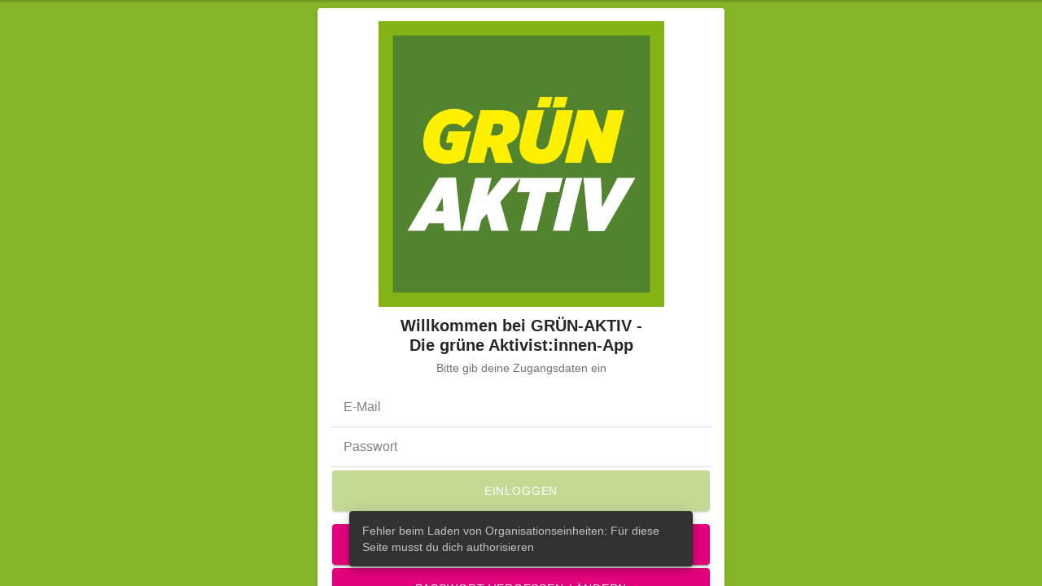

--- FILE ---
content_type: text/html
request_url: https://aktiv.gruene.at/veranstaltungen/3888
body_size: 1611
content:
<!DOCTYPE html><html lang="de-AT"><head>
    <meta charset="utf-8">
    <title>GRÜN-AKTIV - Die grüne Aktivist:innen-App</title>

    <base href="/">

    <meta name="color-scheme" content="light dark">
    <meta name="viewport" content="viewport-fit=cover, width=device-width, initial-scale=1.0, minimum-scale=1.0, maximum-scale=1.0, user-scalable=no">
    <meta name="format-detection" content="telephone=no">
    <meta name="msapplication-tap-highlight" content="no">
    <!-- Chrome, Firefox OS and Opera -->
    <meta name="theme-color" content="#87b52a">
    <!-- Windows Phone -->
    <meta name="msapplication-navbutton-color" content="#87b52a">
    <!-- iOS Safari -->
    <meta name="apple-mobile-web-app-status-bar-style" content="#87b52a">
    <!-- add to homescreen for ios -->
    <meta name="apple-mobile-web-app-capable" content="yes">
    <meta name="apple-mobile-web-app-status-bar-style" content="black">
    <!-- Facebook Link Image -->
    <meta property="og:image" content="https://aktivistinnenappdev.blob.core.windows.net/public-resources/social-preview/app-social-preview.jpg">
    <meta property="og:image:secure_url" content="https://aktivistinnenappdev.blob.core.windows.net/public-resources/social-preview/app-social-preview.jpg">
    <meta property="og:image:type" content="image/jpeg">
    <meta property="og:description" content="Jetzt in GRÜN-AKTIV mit einem Klick zu Terminen anmelden, wichtige News direkt aufs Handy bekommen und Argumente immer griffbereit – jederzeit und überall!">
    <!-- disabling PWA-"Add to homescreen feature"
      <link rel="manifest" href="manifest.webmanifest" />-->
    <link rel="icon" type="image/png" href="assets/icon/favicon.png">
  <style>html{--ion-font-family:var(--ion-default-font)}body{background:var(--ion-background-color)}@supports (padding-top: 20px){html{--ion-safe-area-top:var(--ion-statusbar-padding)}}@supports (padding-top: constant(safe-area-inset-top)){html{--ion-safe-area-top:constant(safe-area-inset-top);--ion-safe-area-bottom:constant(safe-area-inset-bottom);--ion-safe-area-left:constant(safe-area-inset-left);--ion-safe-area-right:constant(safe-area-inset-right)}}@supports (padding-top: env(safe-area-inset-top)){html{--ion-safe-area-top:env(safe-area-inset-top);--ion-safe-area-bottom:env(safe-area-inset-bottom);--ion-safe-area-left:env(safe-area-inset-left);--ion-safe-area-right:env(safe-area-inset-right)}}*{box-sizing:border-box;-webkit-tap-highlight-color:rgba(0,0,0,0);-webkit-tap-highlight-color:transparent;-webkit-touch-callout:none}html{width:100%;height:100%;-webkit-text-size-adjust:100%;-moz-text-size-adjust:100%;text-size-adjust:100%}html:not(.hydrated) body{display:none}body{-moz-osx-font-smoothing:grayscale;-webkit-font-smoothing:antialiased;margin:0;padding:0;position:fixed;width:100%;max-width:100%;height:100%;max-height:100%;transform:translateZ(0);text-rendering:optimizeLegibility;overflow:hidden;touch-action:manipulation;-webkit-user-drag:none;-ms-content-zooming:none;word-wrap:break-word;overscroll-behavior-y:none;-webkit-text-size-adjust:none;-moz-text-size-adjust:none;text-size-adjust:none}html{font-family:var(--ion-default-font);font-family:var(--ion-font-family)}:root{--ion-color-primary:#87b52a;--ion-color-primary-rgb:56, 128, 255;--ion-color-primary-contrast:#ffffff;--ion-color-primary-contrast-rgb:255, 255, 255;--ion-color-primary-shade:#578d0f;--ion-color-primary-tint:#90bf31;--ion-color-secondary:#e3007d;--ion-color-secondary-rgb:61, 194, 255;--ion-color-secondary-contrast:#ffffff;--ion-color-secondary-contrast-rgb:255, 255, 255;--ion-color-secondary-shade:#c1066d;--ion-color-secondary-tint:#fc088e;--ion-color-tertiary:#feeb02;--ion-color-tertiary-rgb:254, 235, 2;--ion-color-tertiary-contrast:#ffffff;--ion-color-tertiary-contrast-rgb:255, 255, 255;--ion-color-tertiary-shade:#d3c202;--ion-color-tertiary-tint:#ffe902;--ion-color-success:#2dd36f;--ion-color-success-rgb:45, 211, 111;--ion-color-success-contrast:#ffffff;--ion-color-success-contrast-rgb:255, 255, 255;--ion-color-success-shade:#28ba62;--ion-color-success-tint:#42d77d;--ion-color-warning:#ffc409;--ion-color-warning-rgb:255, 196, 9;--ion-color-warning-contrast:#000000;--ion-color-warning-contrast-rgb:0, 0, 0;--ion-color-warning-shade:#e0ac08;--ion-color-warning-tint:#ffca22;--ion-color-danger:#eb445a;--ion-color-danger-rgb:235, 68, 90;--ion-color-danger-contrast:#ffffff;--ion-color-danger-contrast-rgb:255, 255, 255;--ion-color-danger-shade:#cf3c4f;--ion-color-danger-tint:#ed576b;--ion-color-dark:#222428;--ion-color-dark-rgb:34, 36, 40;--ion-color-dark-contrast:#ffffff;--ion-color-dark-contrast-rgb:255, 255, 255;--ion-color-dark-shade:#1e2023;--ion-color-dark-tint:#383a3e;--ion-color-medium:#92949c;--ion-color-medium-rgb:146, 148, 156;--ion-color-medium-contrast:#ffffff;--ion-color-medium-contrast-rgb:255, 255, 255;--ion-color-medium-shade:#808289;--ion-color-medium-tint:#9d9fa6;--ion-color-light:#f4f5f8;--ion-color-light-rgb:244, 245, 248;--ion-color-light-contrast:#000000;--ion-color-light-contrast-rgb:0, 0, 0;--ion-color-light-shade:#d7d8da;--ion-color-light-tint:#f5f6f9}</style><link rel="stylesheet" href="styles.9e76d4f8ee41c27d.css" media="print" onload="this.media='all'"><noscript><link rel="stylesheet" href="styles.9e76d4f8ee41c27d.css"></noscript></head>

  <body class="myBodyClass">
    <app-root></app-root>
    <noscript>Please enable JavaScript to continue using this application.</noscript>
  <script src="runtime.3f2894bb951530ce.js" type="module"></script><script src="polyfills.1c5d4227c54e940a.js" type="module"></script><script src="main.6a1877912853f9f5.js" type="module"></script>

</body></html>

--- FILE ---
content_type: image/svg+xml
request_url: https://aktiv.gruene.at/svg/lock-closed-sharp.svg
body_size: 113
content:
<svg xmlns="http://www.w3.org/2000/svg" class="ionicon" viewBox="0 0 512 512"><title>Lock Closed</title><path d="M420 192h-68v-80a96 96 0 10-192 0v80H92a12 12 0 00-12 12v280a12 12 0 0012 12h328a12 12 0 0012-12V204a12 12 0 00-12-12zm-106 0H198v-80.75a58 58 0 11116 0z"/></svg>

--- FILE ---
content_type: application/javascript
request_url: https://aktiv.gruene.at/common.e5c68b1d46bdf106.js
body_size: 5258
content:
"use strict";(self.webpackChunkapp=self.webpackChunkapp||[]).push([[8592],{74850:(C,_,h)=>{h.d(_,{c:()=>c});var p=h(37205),f=h(87683),u=h(33139);const c=(i,n)=>{let t,e;const r=(a,g,v)=>{if(typeof document>"u")return;const w=document.elementFromPoint(a,g);w&&n(w)?w!==t&&(l(),s(w,v)):l()},s=(a,g)=>{t=a,e||(e=t);const v=t;(0,p.c)(()=>v.classList.add("ion-activated")),g()},l=(a=!1)=>{if(!t)return;const g=t;(0,p.c)(()=>g.classList.remove("ion-activated")),a&&e!==t&&t.click(),t=void 0};return(0,u.createGesture)({el:i,gestureName:"buttonActiveDrag",threshold:0,onStart:a=>r(a.currentX,a.currentY,f.a),onMove:a=>r(a.currentX,a.currentY,f.b),onEnd:()=>{l(!0),(0,f.h)(),e=void 0}})}},88685:(C,_,h)=>{h.d(_,{g:()=>p});const p=(n,t,e,r,s)=>u(n[1],t[1],e[1],r[1],s).map(l=>f(n[0],t[0],e[0],r[0],l)),f=(n,t,e,r,s)=>s*(3*t*Math.pow(s-1,2)+s*(-3*e*s+3*e+r*s))-n*Math.pow(s-1,3),u=(n,t,e,r,s)=>i((r-=s)-3*(e-=s)+3*(t-=s)-(n-=s),3*e-6*t+3*n,3*t-3*n,n).filter(a=>a>=0&&a<=1),i=(n,t,e,r)=>{if(0===n)return((n,t,e)=>{const r=t*t-4*n*e;return r<0?[]:[(-t+Math.sqrt(r))/(2*n),(-t-Math.sqrt(r))/(2*n)]})(t,e,r);const s=(3*(e/=n)-(t/=n)*t)/3,l=(2*t*t*t-9*t*e+27*(r/=n))/27;if(0===s)return[Math.pow(-l,1/3)];if(0===l)return[Math.sqrt(-s),-Math.sqrt(-s)];const a=Math.pow(l/2,2)+Math.pow(s/3,3);if(0===a)return[Math.pow(l/2,.5)-t/3];if(a>0)return[Math.pow(-l/2+Math.sqrt(a),1/3)-Math.pow(l/2+Math.sqrt(a),1/3)-t/3];const g=Math.sqrt(Math.pow(-s/3,3)),v=Math.acos(-l/(2*Math.sqrt(Math.pow(-s/3,3)))),w=2*Math.pow(g,1/3);return[w*Math.cos(v/3)-t/3,w*Math.cos((v+2*Math.PI)/3)-t/3,w*Math.cos((v+4*Math.PI)/3)-t/3]}},75062:(C,_,h)=>{h.d(_,{i:()=>p});const p=f=>f&&""!==f.dir?"rtl"===f.dir.toLowerCase():"rtl"===document?.dir.toLowerCase()},11112:(C,_,h)=>{h.r(_),h.d(_,{startFocusVisible:()=>c});const p="ion-focused",u=["Tab","ArrowDown","Space","Escape"," ","Shift","Enter","ArrowLeft","ArrowRight","ArrowUp","Home","End"],c=i=>{let n=[],t=!0;const e=i?i.shadowRoot:document,r=i||document.body,s=E=>{n.forEach(d=>d.classList.remove(p)),E.forEach(d=>d.classList.add(p)),n=E},l=()=>{t=!1,s([])},a=E=>{t=u.includes(E.key),t||s([])},g=E=>{if(t&&E.composedPath){const d=E.composedPath().filter(m=>!!m.classList&&m.classList.contains("ion-focusable"));s(d)}},v=()=>{e.activeElement===r&&s([])};return e.addEventListener("keydown",a),e.addEventListener("focusin",g),e.addEventListener("focusout",v),e.addEventListener("touchstart",l),e.addEventListener("mousedown",l),{destroy:()=>{e.removeEventListener("keydown",a),e.removeEventListener("focusin",g),e.removeEventListener("focusout",v),e.removeEventListener("touchstart",l),e.removeEventListener("mousedown",l)},setFocus:s}}},1878:(C,_,h)=>{h.d(_,{C:()=>i,a:()=>u,d:()=>c});var p=h(49671),f=h(23756);const u=function(){var n=(0,p.Z)(function*(t,e,r,s,l,a){var g;if(t)return t.attachViewToDom(e,r,l,s);if(!(a||"string"==typeof r||r instanceof HTMLElement))throw new Error("framework delegate is missing");const v="string"==typeof r?null===(g=e.ownerDocument)||void 0===g?void 0:g.createElement(r):r;return s&&s.forEach(w=>v.classList.add(w)),l&&Object.assign(v,l),e.appendChild(v),yield new Promise(w=>(0,f.c)(v,w)),v});return function(e,r,s,l,a,g){return n.apply(this,arguments)}}(),c=(n,t)=>{if(t){if(n)return n.removeViewFromDom(t.parentElement,t);t.remove()}return Promise.resolve()},i=()=>{let n,t;return{attachViewToDom:function(){var s=(0,p.Z)(function*(l,a,g={},v=[]){var w,E;if(n=l,a){const m="string"==typeof a?null===(w=n.ownerDocument)||void 0===w?void 0:w.createElement(a):a;v.forEach(o=>m.classList.add(o)),Object.assign(m,g),n.appendChild(m),yield new Promise(o=>(0,f.c)(m,o))}else if(n.children.length>0){const m=null===(E=n.ownerDocument)||void 0===E?void 0:E.createElement("div");v.forEach(o=>m.classList.add(o)),m.append(...n.children),n.appendChild(m)}const d=document.querySelector("ion-app")||document.body;return t=document.createComment("ionic teleport"),n.parentNode.insertBefore(t,n),d.appendChild(n),n});return function(a,g){return s.apply(this,arguments)}}(),removeViewFromDom:()=>(n&&t&&(t.parentNode.insertBefore(n,t),t.remove()),Promise.resolve())}}},87683:(C,_,h)=>{h.d(_,{a:()=>u,b:()=>c,c:()=>f,d:()=>n,h:()=>i});const p={getEngine(){var t;const e=window;return e.TapticEngine||(null===(t=e.Capacitor)||void 0===t?void 0:t.isPluginAvailable("Haptics"))&&e.Capacitor.Plugins.Haptics},available(){return!!this.getEngine()},isCordova:()=>!!window.TapticEngine,isCapacitor:()=>!!window.Capacitor,impact(t){const e=this.getEngine();if(!e)return;const r=this.isCapacitor()?t.style.toUpperCase():t.style;e.impact({style:r})},notification(t){const e=this.getEngine();if(!e)return;const r=this.isCapacitor()?t.style.toUpperCase():t.style;e.notification({style:r})},selection(){this.impact({style:"light"})},selectionStart(){const t=this.getEngine();!t||(this.isCapacitor()?t.selectionStart():t.gestureSelectionStart())},selectionChanged(){const t=this.getEngine();!t||(this.isCapacitor()?t.selectionChanged():t.gestureSelectionChanged())},selectionEnd(){const t=this.getEngine();!t||(this.isCapacitor()?t.selectionEnd():t.gestureSelectionEnd())}},f=()=>{p.selection()},u=()=>{p.selectionStart()},c=()=>{p.selectionChanged()},i=()=>{p.selectionEnd()},n=t=>{p.impact(t)}},26465:(C,_,h)=>{h.d(_,{I:()=>i,a:()=>s,b:()=>n,c:()=>g,d:()=>w,f:()=>l,g:()=>r,i:()=>e,p:()=>v,r:()=>E,s:()=>a});var p=h(49671),f=h(23756),u=h(77208);const i="ion-content",n=".ion-content-scroll-host",t=`${i}, ${n}`,e=d=>d&&"ION-CONTENT"===d.tagName,r=function(){var d=(0,p.Z)(function*(m){return e(m)?(yield new Promise(o=>(0,f.c)(m,o)),m.getScrollElement()):m});return function(o){return d.apply(this,arguments)}}(),s=d=>d.querySelector(n)||d.querySelector(t),l=d=>d.closest(t),a=(d,m)=>e(d)?d.scrollToTop(m):Promise.resolve(d.scrollTo({top:0,left:0,behavior:m>0?"smooth":"auto"})),g=(d,m,o,y)=>e(d)?d.scrollByPoint(m,o,y):Promise.resolve(d.scrollBy({top:o,left:m,behavior:y>0?"smooth":"auto"})),v=d=>(0,u.a)(d,i),w=d=>{if(e(d)){const o=d.scrollY;return d.scrollY=!1,o}return d.style.setProperty("overflow","hidden"),!0},E=(d,m)=>{e(d)?d.scrollY=m:d.style.removeProperty("overflow")}},77208:(C,_,h)=>{h.d(_,{a:()=>u,b:()=>f,p:()=>p});const p=c=>console.warn(`[Ionic Warning]: ${c}`),f=(c,...i)=>console.error(`[Ionic Error]: ${c}`,...i),u=(c,...i)=>console.error(`<${c.tagName.toLowerCase()}> must be used inside ${i.join(" or ")}.`)},23230:(C,_,h)=>{h.d(_,{a:()=>p,b:()=>l,c:()=>n,d:()=>a,e:()=>o,f:()=>u,g:()=>f,h:()=>d,i:()=>t,j:()=>r,k:()=>g,l:()=>e,m:()=>i,n:()=>c,o:()=>s,p:()=>v,q:()=>w,r:()=>E,s:()=>m});const p="data:image/svg+xml;utf8,<svg xmlns='http://www.w3.org/2000/svg' class='ionicon' viewBox='0 0 512 512'><title>Arrow Back</title><path stroke-linecap='square' stroke-miterlimit='10' stroke-width='48' d='M244 400L100 256l144-144M120 256h292' class='ionicon-fill-none'/></svg>",f="data:image/svg+xml;utf8,<svg xmlns='http://www.w3.org/2000/svg' class='ionicon' viewBox='0 0 512 512'><title>Arrow Down</title><path stroke-linecap='round' stroke-linejoin='round' stroke-width='48' d='M112 268l144 144 144-144M256 392V100' class='ionicon-fill-none'/></svg>",u="data:image/svg+xml;utf8,<svg xmlns='http://www.w3.org/2000/svg' class='ionicon' viewBox='0 0 512 512'><title>Caret Back</title><path d='M368 64L144 256l224 192V64z'/></svg>",c="data:image/svg+xml;utf8,<svg xmlns='http://www.w3.org/2000/svg' class='ionicon' viewBox='0 0 512 512'><title>Caret Down</title><path d='M64 144l192 224 192-224H64z'/></svg>",i="data:image/svg+xml;utf8,<svg xmlns='http://www.w3.org/2000/svg' class='ionicon' viewBox='0 0 512 512'><title>Caret Up</title><path d='M448 368L256 144 64 368h384z'/></svg>",n="data:image/svg+xml;utf8,<svg xmlns='http://www.w3.org/2000/svg' class='ionicon' viewBox='0 0 512 512'><title>Chevron Back</title><path stroke-linecap='round' stroke-linejoin='round' stroke-width='48' d='M328 112L184 256l144 144' class='ionicon-fill-none'/></svg>",t="data:image/svg+xml;utf8,<svg xmlns='http://www.w3.org/2000/svg' class='ionicon' viewBox='0 0 512 512'><title>Chevron Down</title><path stroke-linecap='round' stroke-linejoin='round' stroke-width='48' d='M112 184l144 144 144-144' class='ionicon-fill-none'/></svg>",e="data:image/svg+xml;utf8,<svg xmlns='http://www.w3.org/2000/svg' class='ionicon' viewBox='0 0 512 512'><title>Chevron Forward</title><path stroke-linecap='round' stroke-linejoin='round' stroke-width='48' d='M184 112l144 144-144 144' class='ionicon-fill-none'/></svg>",r="data:image/svg+xml;utf8,<svg xmlns='http://www.w3.org/2000/svg' class='ionicon' viewBox='0 0 512 512'><title>Chevron Forward</title><path stroke-linecap='round' stroke-linejoin='round' stroke-width='48' d='M184 112l144 144-144 144' class='ionicon-fill-none'/></svg>",s="data:image/svg+xml;utf8,<svg xmlns='http://www.w3.org/2000/svg' class='ionicon' viewBox='0 0 512 512'><title>Close</title><path d='M289.94 256l95-95A24 24 0 00351 127l-95 95-95-95a24 24 0 00-34 34l95 95-95 95a24 24 0 1034 34l95-95 95 95a24 24 0 0034-34z'/></svg>",l="data:image/svg+xml;utf8,<svg xmlns='http://www.w3.org/2000/svg' class='ionicon' viewBox='0 0 512 512'><title>Close Circle</title><path d='M256 48C141.31 48 48 141.31 48 256s93.31 208 208 208 208-93.31 208-208S370.69 48 256 48zm75.31 260.69a16 16 0 11-22.62 22.62L256 278.63l-52.69 52.68a16 16 0 01-22.62-22.62L233.37 256l-52.68-52.69a16 16 0 0122.62-22.62L256 233.37l52.69-52.68a16 16 0 0122.62 22.62L278.63 256z'/></svg>",a="data:image/svg+xml;utf8,<svg xmlns='http://www.w3.org/2000/svg' class='ionicon' viewBox='0 0 512 512'><title>Close</title><path d='M400 145.49L366.51 112 256 222.51 145.49 112 112 145.49 222.51 256 112 366.51 145.49 400 256 289.49 366.51 400 400 366.51 289.49 256 400 145.49z'/></svg>",g="data:image/svg+xml;utf8,<svg xmlns='http://www.w3.org/2000/svg' class='ionicon' viewBox='0 0 512 512'><title>Ellipsis Horizontal</title><circle cx='256' cy='256' r='48'/><circle cx='416' cy='256' r='48'/><circle cx='96' cy='256' r='48'/></svg>",v="data:image/svg+xml;utf8,<svg xmlns='http://www.w3.org/2000/svg' class='ionicon' viewBox='0 0 512 512'><title>Menu</title><path stroke-linecap='round' stroke-miterlimit='10' d='M80 160h352M80 256h352M80 352h352' class='ionicon-fill-none ionicon-stroke-width'/></svg>",w="data:image/svg+xml;utf8,<svg xmlns='http://www.w3.org/2000/svg' class='ionicon' viewBox='0 0 512 512'><title>Menu</title><path d='M64 384h384v-42.67H64zm0-106.67h384v-42.66H64zM64 128v42.67h384V128z'/></svg>",E="data:image/svg+xml;utf8,<svg xmlns='http://www.w3.org/2000/svg' class='ionicon' viewBox='0 0 512 512'><title>Reorder Three</title><path stroke-linecap='round' stroke-linejoin='round' d='M96 256h320M96 176h320M96 336h320' class='ionicon-fill-none ionicon-stroke-width'/></svg>",d="data:image/svg+xml;utf8,<svg xmlns='http://www.w3.org/2000/svg' class='ionicon' viewBox='0 0 512 512'><title>Reorder Two</title><path stroke-linecap='square' stroke-linejoin='round' stroke-width='44' d='M118 304h276M118 208h276' class='ionicon-fill-none'/></svg>",m="data:image/svg+xml;utf8,<svg xmlns='http://www.w3.org/2000/svg' class='ionicon' viewBox='0 0 512 512'><title>Search</title><path d='M221.09 64a157.09 157.09 0 10157.09 157.09A157.1 157.1 0 00221.09 64z' stroke-miterlimit='10' class='ionicon-fill-none ionicon-stroke-width'/><path stroke-linecap='round' stroke-miterlimit='10' d='M338.29 338.29L448 448' class='ionicon-fill-none ionicon-stroke-width'/></svg>",o="data:image/svg+xml;utf8,<svg xmlns='http://www.w3.org/2000/svg' class='ionicon' viewBox='0 0 512 512'><title>Search</title><path d='M464 428L339.92 303.9a160.48 160.48 0 0030.72-94.58C370.64 120.37 298.27 48 209.32 48S48 120.37 48 209.32s72.37 161.32 161.32 161.32a160.48 160.48 0 0094.58-30.72L428 464zM209.32 319.69a110.38 110.38 0 11110.37-110.37 110.5 110.5 0 01-110.37 110.37z'/></svg>"},28439:(C,_,h)=>{h.d(_,{s:()=>p});const p=e=>{try{if(e instanceof class t{constructor(r){this.value=r}})return e.value;if(!c()||"string"!=typeof e||""===e)return e;const r=document.createDocumentFragment(),s=document.createElement("div");r.appendChild(s),s.innerHTML=e,n.forEach(v=>{const w=r.querySelectorAll(v);for(let E=w.length-1;E>=0;E--){const d=w[E];d.parentNode?d.parentNode.removeChild(d):r.removeChild(d);const m=u(d);for(let o=0;o<m.length;o++)f(m[o])}});const l=u(r);for(let v=0;v<l.length;v++)f(l[v]);const a=document.createElement("div");a.appendChild(r);const g=a.querySelector("div");return null!==g?g.innerHTML:a.innerHTML}catch(r){return console.error(r),""}},f=e=>{if(e.nodeType&&1!==e.nodeType)return;for(let s=e.attributes.length-1;s>=0;s--){const l=e.attributes.item(s),a=l.name;if(!i.includes(a.toLowerCase())){e.removeAttribute(a);continue}const g=l.value;null!=g&&g.toLowerCase().includes("javascript:")&&e.removeAttribute(a)}const r=u(e);for(let s=0;s<r.length;s++)f(r[s])},u=e=>null!=e.children?e.children:e.childNodes,c=()=>{var e;const s=null===(e=window?.Ionic)||void 0===e?void 0:e.config;return!s||(s.get?s.get("sanitizerEnabled",!0):!0===s.sanitizerEnabled||void 0===s.sanitizerEnabled)},i=["class","id","href","src","name","slot"],n=["script","style","iframe","meta","link","object","embed"]},51316:(C,_,h)=>{h.r(_),h.d(_,{KEYBOARD_DID_CLOSE:()=>f,KEYBOARD_DID_OPEN:()=>p,copyVisualViewport:()=>m,keyboardDidClose:()=>v,keyboardDidOpen:()=>a,keyboardDidResize:()=>g,resetKeyboardAssist:()=>t,setKeyboardClose:()=>l,setKeyboardOpen:()=>s,startKeyboardAssist:()=>e,trackViewportChanges:()=>d});const p="ionKeyboardDidShow",f="ionKeyboardDidHide";let c={},i={},n=!1;const t=()=>{c={},i={},n=!1},e=o=>{r(o),o.visualViewport&&(i=m(o.visualViewport),o.visualViewport.onresize=()=>{d(o),a()||g(o)?s(o):v(o)&&l(o)})},r=o=>{o.addEventListener("keyboardDidShow",y=>s(o,y)),o.addEventListener("keyboardDidHide",()=>l(o))},s=(o,y)=>{w(o,y),n=!0},l=o=>{E(o),n=!1},a=()=>!n&&c.width===i.width&&(c.height-i.height)*i.scale>150,g=o=>n&&!v(o),v=o=>n&&i.height===o.innerHeight,w=(o,y)=>{const D=new CustomEvent(p,{detail:{keyboardHeight:y?y.keyboardHeight:o.innerHeight-i.height}});o.dispatchEvent(D)},E=o=>{const y=new CustomEvent(f);o.dispatchEvent(y)},d=o=>{c=Object.assign({},i),i=m(o.visualViewport)},m=o=>({width:Math.round(o.width),height:Math.round(o.height),offsetTop:o.offsetTop,offsetLeft:o.offsetLeft,pageTop:o.pageTop,pageLeft:o.pageLeft,scale:o.scale})},17741:(C,_,h)=>{h.d(_,{S:()=>f});const f={bubbles:{dur:1e3,circles:9,fn:(u,c,i)=>{const n=u*c/i-u+"ms",t=2*Math.PI*c/i;return{r:5,style:{top:9*Math.sin(t)+"px",left:9*Math.cos(t)+"px","animation-delay":n}}}},circles:{dur:1e3,circles:8,fn:(u,c,i)=>{const n=c/i,t=u*n-u+"ms",e=2*Math.PI*n;return{r:5,style:{top:9*Math.sin(e)+"px",left:9*Math.cos(e)+"px","animation-delay":t}}}},circular:{dur:1400,elmDuration:!0,circles:1,fn:()=>({r:20,cx:48,cy:48,fill:"none",viewBox:"24 24 48 48",transform:"translate(0,0)",style:{}})},crescent:{dur:750,circles:1,fn:()=>({r:26,style:{}})},dots:{dur:750,circles:3,fn:(u,c)=>({r:6,style:{left:9-9*c+"px","animation-delay":-110*c+"ms"}})},lines:{dur:1e3,lines:8,fn:(u,c,i)=>({y1:14,y2:26,style:{transform:`rotate(${360/i*c+(c<i/2?180:-180)}deg)`,"animation-delay":u*c/i-u+"ms"}})},"lines-small":{dur:1e3,lines:8,fn:(u,c,i)=>({y1:12,y2:20,style:{transform:`rotate(${360/i*c+(c<i/2?180:-180)}deg)`,"animation-delay":u*c/i-u+"ms"}})},"lines-sharp":{dur:1e3,lines:12,fn:(u,c,i)=>({y1:17,y2:29,style:{transform:`rotate(${30*c+(c<6?180:-180)}deg)`,"animation-delay":u*c/i-u+"ms"}})},"lines-sharp-small":{dur:1e3,lines:12,fn:(u,c,i)=>({y1:12,y2:20,style:{transform:`rotate(${30*c+(c<6?180:-180)}deg)`,"animation-delay":u*c/i-u+"ms"}})}}},36546:(C,_,h)=>{h.r(_),h.d(_,{createSwipeBackGesture:()=>i});var p=h(23756),f=h(75062),u=h(33139);h(43509);const i=(n,t,e,r,s)=>{const l=n.ownerDocument.defaultView,a=(0,f.i)(n),v=o=>a?-o.deltaX:o.deltaX;return(0,u.createGesture)({el:n,gestureName:"goback-swipe",gesturePriority:40,threshold:10,canStart:o=>(o=>{const{startX:M}=o;return a?M>=l.innerWidth-50:M<=50})(o)&&t(),onStart:e,onMove:o=>{const M=v(o)/l.innerWidth;r(M)},onEnd:o=>{const y=v(o),M=l.innerWidth,D=y/M,x=(o=>a?-o.velocityX:o.velocityX)(o),L=x>=0&&(x>.2||y>M/2),k=(L?1-D:D)*M;let O=0;if(k>5){const T=k/Math.abs(x);O=Math.min(T,540)}s(L,D<=0?.01:(0,p.l)(0,D,.9999),O)}})}},92854:(C,_,h)=>{h.d(_,{c:()=>u,g:()=>i,h:()=>f,o:()=>t});var p=h(49671);const f=(e,r)=>null!==r.closest(e),u=(e,r)=>"string"==typeof e&&e.length>0?Object.assign({"ion-color":!0,[`ion-color-${e}`]:!0},r):r,i=e=>{const r={};return(e=>void 0!==e?(Array.isArray(e)?e:e.split(" ")).filter(s=>null!=s).map(s=>s.trim()).filter(s=>""!==s):[])(e).forEach(s=>r[s]=!0),r},n=/^[a-z][a-z0-9+\-.]*:/,t=function(){var e=(0,p.Z)(function*(r,s,l,a){if(null!=r&&"#"!==r[0]&&!n.test(r)){const g=document.querySelector("ion-router");if(g)return s?.preventDefault(),g.push(r,l,a)}return!1});return function(s,l,a,g){return e.apply(this,arguments)}}()}}]);

--- FILE ---
content_type: application/javascript
request_url: https://aktiv.gruene.at/runtime.3f2894bb951530ce.js
body_size: 2585
content:
(()=>{"use strict";var e,y={},g={};function t(e){var f=g[e];if(void 0!==f)return f.exports;var a=g[e]={id:e,loaded:!1,exports:{}};return y[e].call(a.exports,a,a.exports,t),a.loaded=!0,a.exports}t.m=y,e=[],t.O=(f,a,d,n)=>{if(!a){var r=1/0;for(c=0;c<e.length;c++){for(var[a,d,n]=e[c],s=!0,b=0;b<a.length;b++)(!1&n||r>=n)&&Object.keys(t.O).every(u=>t.O[u](a[b]))?a.splice(b--,1):(s=!1,n<r&&(r=n));if(s){e.splice(c--,1);var i=d();void 0!==i&&(f=i)}}return f}n=n||0;for(var c=e.length;c>0&&e[c-1][2]>n;c--)e[c]=e[c-1];e[c]=[a,d,n]},t.n=e=>{var f=e&&e.__esModule?()=>e.default:()=>e;return t.d(f,{a:f}),f},(()=>{var f,e=Object.getPrototypeOf?a=>Object.getPrototypeOf(a):a=>a.__proto__;t.t=function(a,d){if(1&d&&(a=this(a)),8&d||"object"==typeof a&&a&&(4&d&&a.__esModule||16&d&&"function"==typeof a.then))return a;var n=Object.create(null);t.r(n);var c={};f=f||[null,e({}),e([]),e(e)];for(var r=2&d&&a;"object"==typeof r&&!~f.indexOf(r);r=e(r))Object.getOwnPropertyNames(r).forEach(s=>c[s]=()=>a[s]);return c.default=()=>a,t.d(n,c),n}})(),t.d=(e,f)=>{for(var a in f)t.o(f,a)&&!t.o(e,a)&&Object.defineProperty(e,a,{enumerable:!0,get:f[a]})},t.f={},t.e=e=>Promise.all(Object.keys(t.f).reduce((f,a)=>(t.f[a](e,f),f),[])),t.u=e=>(({2214:"polyfills-core-js",6748:"polyfills-dom",8592:"common"}[e]||e)+"."+{53:"dcaab90aded9255f",388:"750d9b023cf66fe7",438:"18b77fddb6af6ae9",657:"0055a2a5e04b8135",1033:"5ae0022343540a10",1118:"6cf97c89a1c28a90",1201:"2ad023211e0d2f3e",1217:"fb7d30443cddcded",1536:"ac46d89c39ee353a",1650:"6fa414c06cc54b19",1709:"2b98d3e92f1ec077",2073:"4af3e6ebaebe326a",2214:"a933e20999f14839",2289:"5cc25ac9b77bf0a6",2349:"4ad432fd631127fb",2680:"f69891df79fbc41b",2698:"65932abbcbb27a87",2735:"a9f04d20ebcc1404",2773:"d635993b05a6849b",2933:"6137d58b23615f67",3057:"24efc0ba977fb763",3326:"0226bb81493fd269",3583:"cf7aa5fcc08196b0",3648:"7d084136cf92c6e6",3804:"d7693f9ceadcd769",4159:"fd6453b7982b7faa",4174:"7a610ba5c7e8a1eb",4175:"2fa2174601c73a2e",4330:"5231d0b7201fac17",4376:"b1e7969b88b8afc9",4432:"569b25e2e6d00465",4477:"29289579544aacba",4711:"904943ef228e6dd0",4753:"80c29c14d846bf29",4908:"6d5a9d567febad3c",4959:"f8ef8381b6957bee",5168:"f47f45b9bdbb5e74",5349:"ac82edc49e1661e1",5652:"71020e3fa4c4e0dc",5836:"065ebdf1a241bba8",6120:"a20d6bb5fab7cf96",6355:"d1df1e29b99a6ede",6560:"12776830bf78045c",6748:"2a3c33d221db03fd",7399:"9b5341af02b24287",7434:"53a02a197e2d3725",7544:"7aabc2c155dfc27d",7602:"51e23b678629bada",8034:"147df5ac09f8f297",8136:"3e0507f5f0216049",8509:"06415f3d067267da",8592:"e5c68b1d46bdf106",8628:"5e73c27fad962227",8939:"01100d32cf5634aa",9016:"b1de67a4c9ef1d07",9325:"e30843a95aed503e",9434:"673ddb55338fb82f",9536:"1d57b9d669b18b93",9654:"f81315c063ca0449",9824:"83d1e0d519c4e4b6",9922:"87aa5c98f29ed25d",9958:"e6b430595168b074"}[e]+".js"),t.miniCssF=e=>{},t.hmd=e=>((e=Object.create(e)).children||(e.children=[]),Object.defineProperty(e,"exports",{enumerable:!0,set:()=>{throw new Error("ES Modules may not assign module.exports or exports.*, Use ESM export syntax, instead: "+e.id)}}),e),t.o=(e,f)=>Object.prototype.hasOwnProperty.call(e,f),(()=>{var e={},f="app:";t.l=(a,d,n,c)=>{if(e[a])e[a].push(d);else{var r,s;if(void 0!==n)for(var b=document.getElementsByTagName("script"),i=0;i<b.length;i++){var o=b[i];if(o.getAttribute("src")==a||o.getAttribute("data-webpack")==f+n){r=o;break}}r||(s=!0,(r=document.createElement("script")).type="module",r.charset="utf-8",r.timeout=120,t.nc&&r.setAttribute("nonce",t.nc),r.setAttribute("data-webpack",f+n),r.src=t.tu(a)),e[a]=[d];var l=(h,u)=>{r.onerror=r.onload=null,clearTimeout(p);var v=e[a];if(delete e[a],r.parentNode&&r.parentNode.removeChild(r),v&&v.forEach(_=>_(u)),h)return h(u)},p=setTimeout(l.bind(null,void 0,{type:"timeout",target:r}),12e4);r.onerror=l.bind(null,r.onerror),r.onload=l.bind(null,r.onload),s&&document.head.appendChild(r)}}})(),t.r=e=>{typeof Symbol<"u"&&Symbol.toStringTag&&Object.defineProperty(e,Symbol.toStringTag,{value:"Module"}),Object.defineProperty(e,"__esModule",{value:!0})},t.nmd=e=>(e.paths=[],e.children||(e.children=[]),e),(()=>{var e;t.tt=()=>(void 0===e&&(e={createScriptURL:f=>f},typeof trustedTypes<"u"&&trustedTypes.createPolicy&&(e=trustedTypes.createPolicy("angular#bundler",e))),e)})(),t.tu=e=>t.tt().createScriptURL(e),t.p="",(()=>{var e={3666:0};t.f.j=(d,n)=>{var c=t.o(e,d)?e[d]:void 0;if(0!==c)if(c)n.push(c[2]);else if(3666!=d){var r=new Promise((o,l)=>c=e[d]=[o,l]);n.push(c[2]=r);var s=t.p+t.u(d),b=new Error;t.l(s,o=>{if(t.o(e,d)&&(0!==(c=e[d])&&(e[d]=void 0),c)){var l=o&&("load"===o.type?"missing":o.type),p=o&&o.target&&o.target.src;b.message="Loading chunk "+d+" failed.\n("+l+": "+p+")",b.name="ChunkLoadError",b.type=l,b.request=p,c[1](b)}},"chunk-"+d,d)}else e[d]=0},t.O.j=d=>0===e[d];var f=(d,n)=>{var b,i,[c,r,s]=n,o=0;if(c.some(p=>0!==e[p])){for(b in r)t.o(r,b)&&(t.m[b]=r[b]);if(s)var l=s(t)}for(d&&d(n);o<c.length;o++)t.o(e,i=c[o])&&e[i]&&e[i][0](),e[i]=0;return t.O(l)},a=self.webpackChunkapp=self.webpackChunkapp||[];a.forEach(f.bind(null,0)),a.push=f.bind(null,a.push.bind(a))})()})();

--- FILE ---
content_type: application/javascript
request_url: https://aktiv.gruene.at/4908.6d5a9d567febad3c.js
body_size: 1192
content:
"use strict";(self.webpackChunkapp=self.webpackChunkapp||[]).push([[4908],{44908:(y,p,a)=>{a.r(p),a.d(p,{ion_spinner:()=>m});var t=a(37205),l=a(75729),d=a(92854),f=a(17741);const m=class{constructor(e){(0,t.r)(this,e),this.paused=!1}getName(){const e=this.name||l.c.get("spinner"),r=(0,l.b)(this);return e||("ios"===r?"lines":"circular")}render(){const e=this,r=(0,l.b)(e),o=e.getName(),n=f.S[o]||f.S.lines,s="number"==typeof e.duration&&e.duration>10?e.duration:n.dur,c=[];if(void 0!==n.circles)for(let i=0;i<n.circles;i++)c.push(k(n,s,i,n.circles));else if(void 0!==n.lines)for(let i=0;i<n.lines;i++)c.push(u(n,s,i,n.lines));return(0,t.h)(t.H,{class:(0,d.c)(e.color,{[r]:!0,[`spinner-${o}`]:!0,"spinner-paused":e.paused||l.c.getBoolean("_testing")}),role:"progressbar",style:n.elmDuration?{animationDuration:s+"ms"}:{}},c)}},k=(e,r,o,n)=>{const s=e.fn(r,o,n);return s.style["animation-duration"]=r+"ms",(0,t.h)("svg",{viewBox:s.viewBox||"0 0 64 64",style:s.style},(0,t.h)("circle",{transform:s.transform||"translate(32,32)",cx:s.cx,cy:s.cy,r:s.r,style:e.elmDuration?{animationDuration:r+"ms"}:{}}))},u=(e,r,o,n)=>{const s=e.fn(r,o,n);return s.style["animation-duration"]=r+"ms",(0,t.h)("svg",{viewBox:s.viewBox||"0 0 64 64",style:s.style},(0,t.h)("line",{transform:"translate(32,32)",y1:s.y1,y2:s.y2}))};m.style=":host{display:inline-block;position:relative;width:28px;height:28px;color:var(--color);-webkit-user-select:none;-moz-user-select:none;-ms-user-select:none;user-select:none}:host(.ion-color){color:var(--ion-color-base)}svg{-webkit-transform-origin:center;transform-origin:center;position:absolute;top:0;left:0;width:100%;height:100%;-webkit-transform:translateZ(0);transform:translateZ(0)}[dir=rtl] svg,:host-context([dir=rtl]) svg{-webkit-transform-origin:calc(100% - center);transform-origin:calc(100% - center)}:host(.spinner-lines) line,:host(.spinner-lines-small) line{stroke-width:7px}:host(.spinner-lines-sharp) line,:host(.spinner-lines-sharp-small) line{stroke-width:4px}:host(.spinner-lines) line,:host(.spinner-lines-small) line,:host(.spinner-lines-sharp) line,:host(.spinner-lines-sharp-small) line{stroke-linecap:round;stroke:currentColor}:host(.spinner-lines) svg,:host(.spinner-lines-small) svg,:host(.spinner-lines-sharp) svg,:host(.spinner-lines-sharp-small) svg{-webkit-animation:spinner-fade-out 1s linear infinite;animation:spinner-fade-out 1s linear infinite}:host(.spinner-bubbles) svg{-webkit-animation:spinner-scale-out 1s linear infinite;animation:spinner-scale-out 1s linear infinite;fill:currentColor}:host(.spinner-circles) svg{-webkit-animation:spinner-fade-out 1s linear infinite;animation:spinner-fade-out 1s linear infinite;fill:currentColor}:host(.spinner-crescent) circle{fill:transparent;stroke-width:4px;stroke-dasharray:128px;stroke-dashoffset:82px;stroke:currentColor}:host(.spinner-crescent) svg{-webkit-animation:spinner-rotate 1s linear infinite;animation:spinner-rotate 1s linear infinite}:host(.spinner-dots) circle{stroke-width:0;fill:currentColor}:host(.spinner-dots) svg{-webkit-animation:spinner-dots 1s linear infinite;animation:spinner-dots 1s linear infinite}:host(.spinner-circular) svg{-webkit-animation:spinner-circular linear infinite;animation:spinner-circular linear infinite}:host(.spinner-circular) circle{-webkit-animation:spinner-circular-inner ease-in-out infinite;animation:spinner-circular-inner ease-in-out infinite;stroke:currentColor;stroke-dasharray:80px, 200px;stroke-dashoffset:0px;stroke-width:5.6;fill:none}:host(.spinner-paused),:host(.spinner-paused) svg,:host(.spinner-paused) circle{-webkit-animation-play-state:paused;animation-play-state:paused}@-webkit-keyframes spinner-fade-out{0%{opacity:1}100%{opacity:0}}@keyframes spinner-fade-out{0%{opacity:1}100%{opacity:0}}@-webkit-keyframes spinner-scale-out{0%{-webkit-transform:scale(1, 1);transform:scale(1, 1)}100%{-webkit-transform:scale(0, 0);transform:scale(0, 0)}}@keyframes spinner-scale-out{0%{-webkit-transform:scale(1, 1);transform:scale(1, 1)}100%{-webkit-transform:scale(0, 0);transform:scale(0, 0)}}@-webkit-keyframes spinner-rotate{0%{-webkit-transform:rotate(0deg);transform:rotate(0deg)}100%{-webkit-transform:rotate(360deg);transform:rotate(360deg)}}@keyframes spinner-rotate{0%{-webkit-transform:rotate(0deg);transform:rotate(0deg)}100%{-webkit-transform:rotate(360deg);transform:rotate(360deg)}}@-webkit-keyframes spinner-dots{0%{-webkit-transform:scale(1, 1);transform:scale(1, 1);opacity:0.9}50%{-webkit-transform:scale(0.4, 0.4);transform:scale(0.4, 0.4);opacity:0.3}100%{-webkit-transform:scale(1, 1);transform:scale(1, 1);opacity:0.9}}@keyframes spinner-dots{0%{-webkit-transform:scale(1, 1);transform:scale(1, 1);opacity:0.9}50%{-webkit-transform:scale(0.4, 0.4);transform:scale(0.4, 0.4);opacity:0.3}100%{-webkit-transform:scale(1, 1);transform:scale(1, 1);opacity:0.9}}@-webkit-keyframes spinner-circular{100%{-webkit-transform:rotate(360deg);transform:rotate(360deg)}}@keyframes spinner-circular{100%{-webkit-transform:rotate(360deg);transform:rotate(360deg)}}@-webkit-keyframes spinner-circular-inner{0%{stroke-dasharray:1px, 200px;stroke-dashoffset:0px}50%{stroke-dasharray:100px, 200px;stroke-dashoffset:-15px}100%{stroke-dasharray:100px, 200px;stroke-dashoffset:-125px}}@keyframes spinner-circular-inner{0%{stroke-dasharray:1px, 200px;stroke-dashoffset:0px}50%{stroke-dasharray:100px, 200px;stroke-dashoffset:-15px}100%{stroke-dasharray:100px, 200px;stroke-dashoffset:-125px}}"}}]);

--- FILE ---
content_type: application/javascript
request_url: https://aktiv.gruene.at/4477.29289579544aacba.js
body_size: 278
content:
"use strict";(self.webpackChunkapp=self.webpackChunkapp||[]).push([[4477],{94477:(o,i,t)=>{t.r(i),t.d(i,{AppWeb:()=>u});var n=t(49671),s=t(47423);class u extends s.Uw{constructor(){super(),this.handleVisibilityChange=()=>{const e={isActive:!0!==document.hidden};this.notifyListeners("appStateChange",e),document.hidden?this.notifyListeners("pause",null):this.notifyListeners("resume",null)},document.addEventListener("visibilitychange",this.handleVisibilityChange,!1)}exitApp(){throw this.unimplemented("Not implemented on web.")}getInfo(){var e=this;return(0,n.Z)(function*(){throw e.unimplemented("Not implemented on web.")})()}getLaunchUrl(){return(0,n.Z)(function*(){return{url:""}})()}getState(){return(0,n.Z)(function*(){return{isActive:!0!==document.hidden}})()}minimizeApp(){var e=this;return(0,n.Z)(function*(){throw e.unimplemented("Not implemented on web.")})()}}}}]);

--- FILE ---
content_type: application/javascript
request_url: https://aktiv.gruene.at/2680.f69891df79fbc41b.js
body_size: 80
content:
"use strict";(self.webpackChunkapp=self.webpackChunkapp||[]).push([[2680],{92680:(r,e,n)=>{n.r(e),n.d(e,{SplashScreenWeb:()=>o});var _=n(49671),s=n(47423);class o extends s.Uw{show(u){return(0,_.Z)(function*(){})()}hide(u){return(0,_.Z)(function*(){})()}}}}]);

--- FILE ---
content_type: application/javascript
request_url: https://aktiv.gruene.at/1201.2ad023211e0d2f3e.js
body_size: 758
content:
"use strict";(self.webpackChunkapp=self.webpackChunkapp||[]).push([[1201],{81201:(x,m,E)=>{E.r(m),E.d(m,{startTapClick:()=>M});var u=E(23756);const M=o=>{let e,p,r,s=10*-v,a=0;const P=o.getBoolean("animated",!0)&&o.getBoolean("rippleEffect",!0),f=new WeakMap,A=t=>{s=(0,u.u)(t),h(t)},D=()=>{clearTimeout(r),r=void 0,e&&(g(!1),e=void 0)},R=t=>{e||w(b(t),t)},h=t=>{w(void 0,t)},w=(t,n)=>{if(t&&t===e)return;clearTimeout(r),r=void 0;const{x:d,y:i}=(0,u.p)(n);if(e){if(f.has(e))throw new Error("internal error");e.classList.contains(l)||C(e,d,i),g(!0)}if(t){const I=f.get(t);I&&(clearTimeout(I),f.delete(t));const W=T(t)?0:y;t.classList.remove(l),r=setTimeout(()=>{C(t,d,i),r=void 0},W)}e=t},C=(t,n,d)=>{a=Date.now(),t.classList.add(l);const i=P&&k(t);i&&i.addRipple&&(S(),p=i.addRipple(n,d))},S=()=>{void 0!==p&&(p.then(t=>t()),p=void 0)},g=t=>{S();const n=e;if(!n)return;const d=L-Date.now()+a;if(t&&d>0&&!T(n)){const i=setTimeout(()=>{n.classList.remove(l),f.delete(n)},L);f.set(n,i)}else n.classList.remove(l)},c=document;c.addEventListener("ionGestureCaptured",D),c.addEventListener("touchstart",t=>{s=(0,u.u)(t),R(t)},!0),c.addEventListener("touchcancel",A,!0),c.addEventListener("touchend",A,!0),c.addEventListener("pointercancel",D,!0),c.addEventListener("mousedown",t=>{const n=(0,u.u)(t)-v;s<n&&R(t)},!0),c.addEventListener("mouseup",t=>{const n=(0,u.u)(t)-v;s<n&&h(t)},!0),c.addEventListener("contextmenu",t=>{h(t)},!0)},b=o=>{if(!o.composedPath)return o.target.closest(".ion-activatable");{const s=o.composedPath();for(let a=0;a<s.length-2;a++){const e=s[a];if(!(e instanceof ShadowRoot)&&e.classList.contains("ion-activatable"))return e}}},T=o=>o.classList.contains("ion-activatable-instant"),k=o=>{if(o.shadowRoot){const s=o.shadowRoot.querySelector("ion-ripple-effect");if(s)return s}return o.querySelector("ion-ripple-effect")},l="ion-activated",y=200,L=200,v=2500}}]);

--- FILE ---
content_type: application/javascript
request_url: https://aktiv.gruene.at/9958.e6b430595168b074.js
body_size: 887
content:
"use strict";(self.webpackChunkapp=self.webpackChunkapp||[]).push([[9958],{99958:(D,d,i)=>{i.r(d),i.d(d,{ion_ripple_effect:()=>u});var b=i(49671),n=i(37205),h=i(75729);const u=class{constructor(t){(0,n.r)(this,t),this.type="bounded"}addRipple(t,v){var a=this;return(0,b.Z)(function*(){return new Promise(g=>{(0,n.f)(()=>{const r=a.el.getBoundingClientRect(),o=r.width,s=r.height,A=Math.sqrt(o*o+s*s),p=Math.max(s,o),E=a.unbounded?p:A+w,l=Math.floor(p*k),I=E/l;let m=t-r.left,f=v-r.top;a.unbounded&&(m=.5*o,f=.5*s);const O=m-.5*l,C=f-.5*l,P=.5*o-m,R=.5*s-f;(0,n.c)(()=>{const c=document.createElement("div");c.classList.add("ripple-effect");const e=c.style;e.top=C+"px",e.left=O+"px",e.width=e.height=l+"px",e.setProperty("--final-scale",`${I}`),e.setProperty("--translate-end",`${P}px, ${R}px`),(a.el.shadowRoot||a.el).appendChild(c),setTimeout(()=>{g(()=>{y(c)})},325)})})})})()}get unbounded(){return"unbounded"===this.type}render(){const t=(0,h.b)(this);return(0,n.h)(n.H,{role:"presentation",class:{[t]:!0,unbounded:this.unbounded}})}get el(){return(0,n.i)(this)}},y=t=>{t.classList.add("fade-out"),setTimeout(()=>{t.remove()},200)},w=10,k=.5;u.style=":host{left:0;right:0;top:0;bottom:0;position:absolute;contain:strict;pointer-events:none}:host(.unbounded){contain:layout size style}.ripple-effect{border-radius:50%;position:absolute;background-color:currentColor;color:inherit;contain:strict;opacity:0;-webkit-animation:225ms rippleAnimation forwards, 75ms fadeInAnimation forwards;animation:225ms rippleAnimation forwards, 75ms fadeInAnimation forwards;will-change:transform, opacity;pointer-events:none}.fade-out{-webkit-transform:translate(var(--translate-end)) scale(var(--final-scale, 1));transform:translate(var(--translate-end)) scale(var(--final-scale, 1));-webkit-animation:150ms fadeOutAnimation forwards;animation:150ms fadeOutAnimation forwards}@-webkit-keyframes rippleAnimation{from{-webkit-animation-timing-function:cubic-bezier(0.4, 0, 0.2, 1);animation-timing-function:cubic-bezier(0.4, 0, 0.2, 1);-webkit-transform:scale(1);transform:scale(1)}to{-webkit-transform:translate(var(--translate-end)) scale(var(--final-scale, 1));transform:translate(var(--translate-end)) scale(var(--final-scale, 1))}}@keyframes rippleAnimation{from{-webkit-animation-timing-function:cubic-bezier(0.4, 0, 0.2, 1);animation-timing-function:cubic-bezier(0.4, 0, 0.2, 1);-webkit-transform:scale(1);transform:scale(1)}to{-webkit-transform:translate(var(--translate-end)) scale(var(--final-scale, 1));transform:translate(var(--translate-end)) scale(var(--final-scale, 1))}}@-webkit-keyframes fadeInAnimation{from{-webkit-animation-timing-function:linear;animation-timing-function:linear;opacity:0}to{opacity:0.16}}@keyframes fadeInAnimation{from{-webkit-animation-timing-function:linear;animation-timing-function:linear;opacity:0}to{opacity:0.16}}@-webkit-keyframes fadeOutAnimation{from{-webkit-animation-timing-function:linear;animation-timing-function:linear;opacity:0.16}to{opacity:0}}@keyframes fadeOutAnimation{from{-webkit-animation-timing-function:linear;animation-timing-function:linear;opacity:0.16}to{opacity:0}}"}}]);